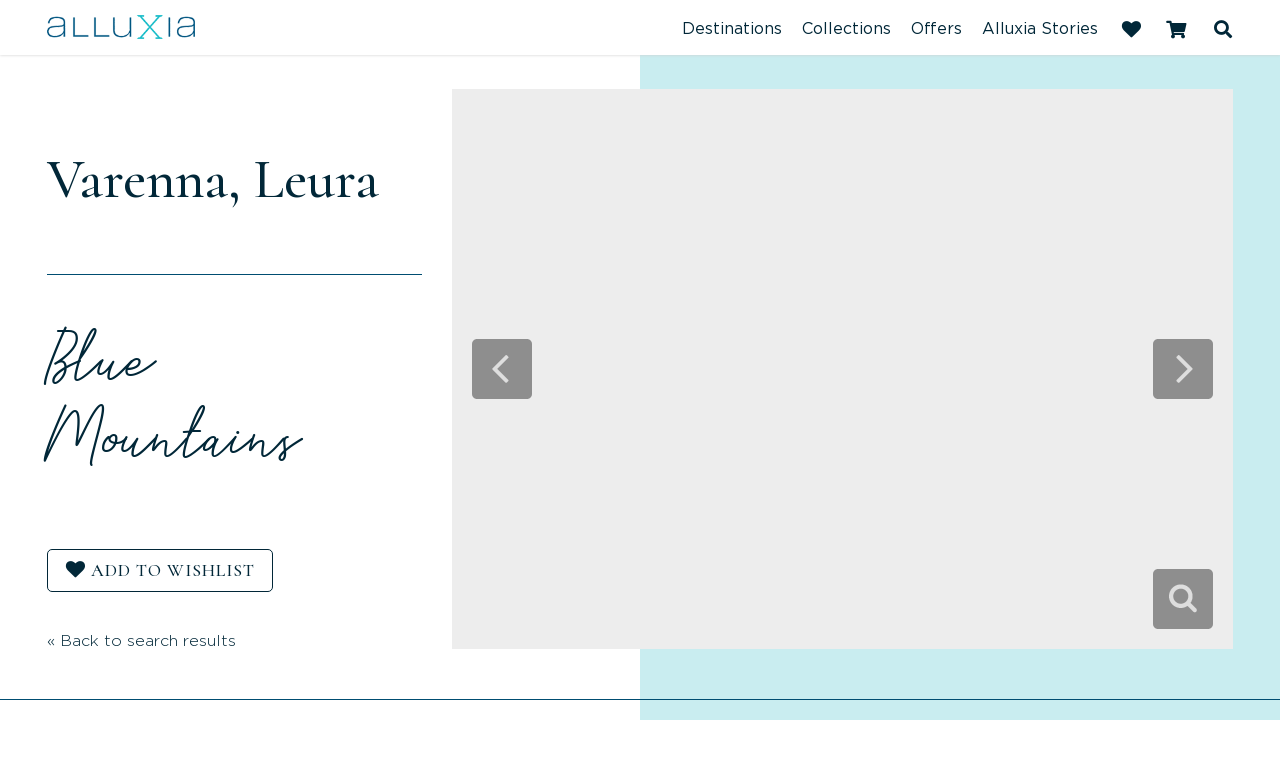

--- FILE ---
content_type: text/html; charset=utf-8
request_url: https://www.alluxia.com/accommodation/blue-mountains/varenna
body_size: 17363
content:
 <!DOCTYPE html> <html xmlns="http://www.w3.org/1999/xhtml" xml:lang="en-gb" lang="en-gb" dir="ltr"> <head> <!-- empty line -->            
                   <base href="https://www.alluxia.com/accommodation/varenna" />
<title>Alluxia | Luxury Holiday Homes and Boutique Hotels in Australia - Varenna - Blue Mountains Accommodation | alluxia.com</title>
<base href="https://www.alluxia.com/accommodation/varenna" />
<meta http-equiv="content-type" content="text/html; charset=utf-8" />
<meta name="keywords" content="Varenna, Leura,accommodation" />
<meta property="og:url" content="https://www.alluxia.com/accommodation/varenna" />
<meta property="og:type" content="website" />
<meta property="og:title" content="Varenna, Leura" />
<meta property="og:description" content="Varenna is a grand house providing luxury accomodation for up to 8 guests, located in Leura." />
<meta property="og:image" content="https://www.alluxia.com/images//operators/varenna/3915986968.jpg" />
<meta name="description" content="Varenna is a grand house providing luxury accomodation for up to 8 guests, located in Leura." />
<meta name="generator" content="Impart Media" />
<link href="/accommodation/blue-mountains/varenna" rel="canonical" />
<link href="/templates/alluxia2018/favicon.ico" rel="shortcut icon" type="image/vnd.microsoft.icon" />
<style type="text/css">
@media (min-width:768px) {
}
body #main div.shopping-cart.BE.auto-collapse { display:none; }
</style>
<script type="text/javascript">
!function(f,b,e,v,n,t,s)
{if(f.fbq)return;n=f.fbq=function(){n.callMethod?
n.callMethod.apply(n,arguments):n.queue.push(arguments)};
if(!f._fbq)f._fbq=n;n.push=n;n.loaded=!0;n.version='2.0';
n.queue=[];t=b.createElement(e);t.async=!0;
t.src=v;s=b.getElementsByTagName(e)[0];
s.parentNode.insertBefore(t,s)}(window, document,'script',
'https://connect.facebook.net/en_US/fbevents.js');
fbq('init', '272336647736157');
fbq('track', 'PageView');

</script>
 <style type="text/css">
/* templates/alluxia2018/css/fastload.css -300 */
 html{font-family:sans-serif;-ms-text-size-adjust:100%;-webkit-text-size-adjust:100%}body{margin:0}article,aside,details,figcaption,figure,footer,header,hgroup,main,menu,nav,section,summary{display:block}audio,canvas,progress,video{display:inline-block;vertical-align:baseline}audio:not([controls]){display:none;height:0}[hidden],template{display:none}a{background-color:transparent}a:active,a:hover{outline:0}abbr[title]{border-bottom:1px dotted}b,strong{font-weight:bold}dfn{font-style:italic}h1{font-size:2em;margin:0.67em 0}mark{background:#ff0;color:#000}small{font-size:80%}sub,sup{font-size:75%;line-height:0;position:relative;vertical-align:baseline}sup{top:-0.5em}sub{bottom:-0.25em}img{border:0}svg:not(:root){overflow:hidden}figure{margin:1em 40px}hr{-webkit-box-sizing:content-box;-moz-box-sizing:content-box;box-sizing:content-box;height:0}pre{overflow:auto}code,kbd,pre,samp{font-family:monospace,monospace;font-size:1em}button,input,optgroup,select,textarea{color:inherit;font:inherit;margin:0}button{overflow:visible}button,select{text-transform:none}button,html input[type="button"],input[type="reset"],input[type="submit"]{-webkit-appearance:button;cursor:pointer}button[disabled],html input[disabled]{cursor:default}button::-moz-focus-inner,input::-moz-focus-inner{border:0;padding:0}input{line-height:normal}input[type="checkbox"],input[type="radio"]{-webkit-box-sizing:border-box;-moz-box-sizing:border-box;box-sizing:border-box;padding:0}input[type="number"]::-webkit-inner-spin-button,input[type="number"]::-webkit-outer-spin-button{height:auto}input[type="search"]{-webkit-appearance:textfield;-webkit-box-sizing:content-box;-moz-box-sizing:content-box;box-sizing:content-box}input[type="search"]::-webkit-search-cancel-button,input[type="search"]::-webkit-search-decoration{-webkit-appearance:none}fieldset{border:1px solid #c0c0c0;margin:0 2px;padding:0.35em 0.625em 0.75em}legend{border:0;padding:0}textarea{overflow:auto}optgroup{font-weight:bold}table{border-collapse:collapse;border-spacing:0}td,th{padding:0}@media print{*,*:before,*:after{background:transparent !important;color:#000 !important;-webkit-box-shadow:none !important;box-shadow:none !important;text-shadow:none !important}a,a:visited{text-decoration:underline}a[href]:after{content:" ( attr(href) )"}abbr[title]:after{content:" ( attr(title) )"}a[href^="#"]:after,a[href^="javascript:"]:after{content:""}pre,blockquote{border:1px solid #999;page-break-inside:avoid}thead{display:table-header-group}tr,img{page-break-inside:avoid}img{max-width:100% !important}p,h2,h3{orphans:3;widows:3}h2,h3{page-break-after:avoid}.navbar{display:none}.btn>.caret,.dropup>.btn>.caret{border-top-color:#000 !important}.label{border:1px solid #000}.table{border-collapse:collapse !important}.table td,.table th{background-color:#fff !important}.table-bordered th,.table-bordered td{border:1px solid #ddd !important}}*{-webkit-box-sizing:border-box;-moz-box-sizing:border-box;box-sizing:border-box}*:before,*:after{-webkit-box-sizing:border-box;-moz-box-sizing:border-box;box-sizing:border-box}html{font-size:10px;-webkit-tap-highlight-color:rgba(0,0,0,0)}body{font-family:"Helvetica Neue",Helvetica,Arial,sans-serif;font-size:14px;line-height:1.42857143;color:#333;background-color:#fff}input,button,select,textarea{font-family:inherit;font-size:inherit;line-height:inherit}a{color:#337ab7;text-decoration:none}a:hover,a:focus{color:#23527c;text-decoration:underline}a:focus{outline:5px auto -webkit-focus-ring-color;outline-offset:-2px}figure{margin:0}img{vertical-align:middle}.img-responsive{display:block;max-width:100%;height:auto}.img-rounded{border-radius:6px}.img-thumbnail{padding:4px;line-height:1.42857143;background-color:#fff;border:1px solid #ddd;border-radius:4px;-webkit-transition:all .2s ease-in-out;-o-transition:all .2s ease-in-out;transition:all .2s ease-in-out;display:inline-block;max-width:100%;height:auto}.img-circle{border-radius:50%}hr{margin-top:20px;margin-bottom:20px;border:0;border-top:1px solid #eee}.sr-only{position:absolute;width:1px;height:1px;margin:-1px;padding:0;overflow:hidden;clip:rect(0,0,0,0);border:0}.sr-only-focusable:active,.sr-only-focusable:focus{position:static;width:auto;height:auto;margin:0;overflow:visible;clip:auto}[role="button"]{cursor:pointer}h1,h2,h3,h4,h5,h6,.h1,.h2,.h3,.h4,.h5,.h6{font-family:inherit;font-weight:500;line-height:1.1;color:inherit}h1,.h1,h2,.h2,h3,.h3{margin-top:20px;margin-bottom:10px}h4,.h4,h5,.h5,h6,.h6{margin-top:10px;margin-bottom:10px}h1,.h1{font-size:36px}h2,.h2{font-size:30px}h3,.h3{font-size:24px}h4,.h4{font-size:18px}h5,.h5{font-size:14px}h6,.h6{font-size:12px}p{margin:0 0 10px}.lead{margin-bottom:20px;font-size:16px;font-weight:300;line-height:1.4}@media (min-width:768px){.lead{font-size:21px}}small,.small{font-size:85%}mark,.mark{background-color:#fcf8e3;padding:.2em}.text-left{text-align:left}.text-right{text-align:right}.text-center{text-align:center}.text-justify{text-align:justify}.text-nowrap{white-space:nowrap}.text-lowercase{text-transform:lowercase}.text-uppercase{text-transform:uppercase}.text-capitalize{text-transform:capitalize}.text-muted{color:#777}.text-primary{color:#337ab7}a.text-primary:hover,a.text-primary:focus{color:#286090}.text-success{color:#3c763d}a.text-success:hover,a.text-success:focus{color:#2b542c}.text-info{color:#31708f}a.text-info:hover,a.text-info:focus{color:#245269}.text-warning{color:#8a6d3b}a.text-warning:hover,a.text-warning:focus{color:#66512c}.text-danger{color:#a94442}a.text-danger:hover,a.text-danger:focus{color:#843534}.bg-primary{color:#fff;background-color:#337ab7}a.bg-primary:hover,a.bg-primary:focus{background-color:#286090}.bg-success{background-color:#dff0d8}a.bg-success:hover,a.bg-success:focus{background-color:#c1e2b3}.bg-info{background-color:#d9edf7}a.bg-info:hover,a.bg-info:focus{background-color:#afd9ee}.bg-warning{background-color:#fcf8e3}a.bg-warning:hover,a.bg-warning:focus{background-color:#f7ecb5}.bg-danger{background-color:#f2dede}a.bg-danger:hover,a.bg-danger:focus{background-color:#e4b9b9}.page-header{padding-bottom:9px;margin:40px 0 20px;border-bottom:1px solid #eee}ul,ol{margin-top:0;margin-bottom:10px}ul ul,ol ul,ul ol,ol ol{margin-bottom:0} .container{margin-right:auto;margin-left:auto;padding-left:15px;padding-right:15px}@media (min-width:768px){.container{width:750px}}@media (min-width:992px){.container{width:970px}}@media (min-width:1200px){.container{width:1170px}}.container-fluid{margin-right:auto;margin-left:auto;padding-left:15px;padding-right:15px}.row{margin-left:-15px;margin-right:-15px}.col-xs-1,.col-sm-1,.col-md-1,.col-lg-1,.col-xs-2,.col-sm-2,.col-md-2,.col-lg-2,.col-xs-3,.col-sm-3,.col-md-3,.col-lg-3,.col-xs-4,.col-sm-4,.col-md-4,.col-lg-4,.col-xs-5,.col-sm-5,.col-md-5,.col-lg-5,.col-xs-6,.col-sm-6,.col-md-6,.col-lg-6,.col-xs-7,.col-sm-7,.col-md-7,.col-lg-7,.col-xs-8,.col-sm-8,.col-md-8,.col-lg-8,.col-xs-9,.col-sm-9,.col-md-9,.col-lg-9,.col-xs-10,.col-sm-10,.col-md-10,.col-lg-10,.col-xs-11,.col-sm-11,.col-md-11,.col-lg-11,.col-xs-12,.col-sm-12,.col-md-12,.col-lg-12{position:relative;min-height:1px;padding-left:15px;padding-right:15px}.col-xs-1,.col-xs-2,.col-xs-3,.col-xs-4,.col-xs-5,.col-xs-6,.col-xs-7,.col-xs-8,.col-xs-9,.col-xs-10,.col-xs-11,.col-xs-12{float:left}.col-xs-12{width:100%}.col-xs-11{width:91.66666667%}.col-xs-10{width:83.33333333%}.col-xs-9{width:75%}.col-xs-8{width:66.66666667%}.col-xs-7{width:58.33333333%}.col-xs-6{width:50%}.col-xs-5{width:41.66666667%}.col-xs-4{width:33.33333333%}.col-xs-3{width:25%}.col-xs-2{width:16.66666667%}.col-xs-1{width:8.33333333%}.col-xs-pull-12{right:100%}.col-xs-pull-11{right:91.66666667%}.col-xs-pull-10{right:83.33333333%}.col-xs-pull-9{right:75%}.col-xs-pull-8{right:66.66666667%}.col-xs-pull-7{right:58.33333333%}.col-xs-pull-6{right:50%}.col-xs-pull-5{right:41.66666667%}.col-xs-pull-4{right:33.33333333%}.col-xs-pull-3{right:25%}.col-xs-pull-2{right:16.66666667%}.col-xs-pull-1{right:8.33333333%}.col-xs-pull-0{right:auto}.col-xs-push-12{left:100%}.col-xs-push-11{left:91.66666667%}.col-xs-push-10{left:83.33333333%}.col-xs-push-9{left:75%}.col-xs-push-8{left:66.66666667%}.col-xs-push-7{left:58.33333333%}.col-xs-push-6{left:50%}.col-xs-push-5{left:41.66666667%}.col-xs-push-4{left:33.33333333%}.col-xs-push-3{left:25%}.col-xs-push-2{left:16.66666667%}.col-xs-push-1{left:8.33333333%}.col-xs-push-0{left:auto}.col-xs-offset-12{margin-left:100%}.col-xs-offset-11{margin-left:91.66666667%}.col-xs-offset-10{margin-left:83.33333333%}.col-xs-offset-9{margin-left:75%}.col-xs-offset-8{margin-left:66.66666667%}.col-xs-offset-7{margin-left:58.33333333%}.col-xs-offset-6{margin-left:50%}.col-xs-offset-5{margin-left:41.66666667%}.col-xs-offset-4{margin-left:33.33333333%}.col-xs-offset-3{margin-left:25%}.col-xs-offset-2{margin-left:16.66666667%}.col-xs-offset-1{margin-left:8.33333333%}.col-xs-offset-0{margin-left:0}@media (min-width:768px){.col-sm-1,.col-sm-2,.col-sm-3,.col-sm-4,.col-sm-5,.col-sm-6,.col-sm-7,.col-sm-8,.col-sm-9,.col-sm-10,.col-sm-11,.col-sm-12{float:left}.col-sm-12{width:100%}.col-sm-11{width:91.66666667%}.col-sm-10{width:83.33333333%}.col-sm-9{width:75%}.col-sm-8{width:66.66666667%}.col-sm-7{width:58.33333333%}.col-sm-6{width:50%}.col-sm-5{width:41.66666667%}.col-sm-4{width:33.33333333%}.col-sm-3{width:25%}.col-sm-2{width:16.66666667%}.col-sm-1{width:8.33333333%}.col-sm-pull-12{right:100%}.col-sm-pull-11{right:91.66666667%}.col-sm-pull-10{right:83.33333333%}.col-sm-pull-9{right:75%}.col-sm-pull-8{right:66.66666667%}.col-sm-pull-7{right:58.33333333%}.col-sm-pull-6{right:50%}.col-sm-pull-5{right:41.66666667%}.col-sm-pull-4{right:33.33333333%}.col-sm-pull-3{right:25%}.col-sm-pull-2{right:16.66666667%}.col-sm-pull-1{right:8.33333333%}.col-sm-pull-0{right:auto}.col-sm-push-12{left:100%}.col-sm-push-11{left:91.66666667%}.col-sm-push-10{left:83.33333333%}.col-sm-push-9{left:75%}.col-sm-push-8{left:66.66666667%}.col-sm-push-7{left:58.33333333%}.col-sm-push-6{left:50%}.col-sm-push-5{left:41.66666667%}.col-sm-push-4{left:33.33333333%}.col-sm-push-3{left:25%}.col-sm-push-2{left:16.66666667%}.col-sm-push-1{left:8.33333333%}.col-sm-push-0{left:auto}.col-sm-offset-12{margin-left:100%}.col-sm-offset-11{margin-left:91.66666667%}.col-sm-offset-10{margin-left:83.33333333%}.col-sm-offset-9{margin-left:75%}.col-sm-offset-8{margin-left:66.66666667%}.col-sm-offset-7{margin-left:58.33333333%}.col-sm-offset-6{margin-left:50%}.col-sm-offset-5{margin-left:41.66666667%}.col-sm-offset-4{margin-left:33.33333333%}.col-sm-offset-3{margin-left:25%}.col-sm-offset-2{margin-left:16.66666667%}.col-sm-offset-1{margin-left:8.33333333%}.col-sm-offset-0{margin-left:0}}@media (min-width:992px){.col-md-1,.col-md-2,.col-md-3,.col-md-4,.col-md-5,.col-md-6,.col-md-7,.col-md-8,.col-md-9,.col-md-10,.col-md-11,.col-md-12{float:left}.col-md-12{width:100%}.col-md-11{width:91.66666667%}.col-md-10{width:83.33333333%}.col-md-9{width:75%}.col-md-8{width:66.66666667%}.col-md-7{width:58.33333333%}.col-md-6{width:50%}.col-md-5{width:41.66666667%}.col-md-4{width:33.33333333%}.col-md-3{width:25%}.col-md-2{width:16.66666667%}.col-md-1{width:8.33333333%}.col-md-pull-12{right:100%}.col-md-pull-11{right:91.66666667%}.col-md-pull-10{right:83.33333333%}.col-md-pull-9{right:75%}.col-md-pull-8{right:66.66666667%}.col-md-pull-7{right:58.33333333%}.col-md-pull-6{right:50%}.col-md-pull-5{right:41.66666667%}.col-md-pull-4{right:33.33333333%}.col-md-pull-3{right:25%}.col-md-pull-2{right:16.66666667%}.col-md-pull-1{right:8.33333333%}.col-md-pull-0{right:auto}.col-md-push-12{left:100%}.col-md-push-11{left:91.66666667%}.col-md-push-10{left:83.33333333%}.col-md-push-9{left:75%}.col-md-push-8{left:66.66666667%}.col-md-push-7{left:58.33333333%}.col-md-push-6{left:50%}.col-md-push-5{left:41.66666667%}.col-md-push-4{left:33.33333333%}.col-md-push-3{left:25%}.col-md-push-2{left:16.66666667%}.col-md-push-1{left:8.33333333%}.col-md-push-0{left:auto}.col-md-offset-12{margin-left:100%}.col-md-offset-11{margin-left:91.66666667%}.col-md-offset-10{margin-left:83.33333333%}.col-md-offset-9{margin-left:75%}.col-md-offset-8{margin-left:66.66666667%}.col-md-offset-7{margin-left:58.33333333%}.col-md-offset-6{margin-left:50%}.col-md-offset-5{margin-left:41.66666667%}.col-md-offset-4{margin-left:33.33333333%}.col-md-offset-3{margin-left:25%}.col-md-offset-2{margin-left:16.66666667%}.col-md-offset-1{margin-left:8.33333333%}.col-md-offset-0{margin-left:0}}@media (min-width:1200px){.col-lg-1,.col-lg-2,.col-lg-3,.col-lg-4,.col-lg-5,.col-lg-6,.col-lg-7,.col-lg-8,.col-lg-9,.col-lg-10,.col-lg-11,.col-lg-12{float:left}.col-lg-12{width:100%}.col-lg-11{width:91.66666667%}.col-lg-10{width:83.33333333%}.col-lg-9{width:75%}.col-lg-8{width:66.66666667%}.col-lg-7{width:58.33333333%}.col-lg-6{width:50%}.col-lg-5{width:41.66666667%}.col-lg-4{width:33.33333333%}.col-lg-3{width:25%}.col-lg-2{width:16.66666667%}.col-lg-1{width:8.33333333%}.col-lg-pull-12{right:100%}.col-lg-pull-11{right:91.66666667%}.col-lg-pull-10{right:83.33333333%}.col-lg-pull-9{right:75%}.col-lg-pull-8{right:66.66666667%}.col-lg-pull-7{right:58.33333333%}.col-lg-pull-6{right:50%}.col-lg-pull-5{right:41.66666667%}.col-lg-pull-4{right:33.33333333%}.col-lg-pull-3{right:25%}.col-lg-pull-2{right:16.66666667%}.col-lg-pull-1{right:8.33333333%}.col-lg-pull-0{right:auto}.col-lg-push-12{left:100%}.col-lg-push-11{left:91.66666667%}.col-lg-push-10{left:83.33333333%}.col-lg-push-9{left:75%}.col-lg-push-8{left:66.66666667%}.col-lg-push-7{left:58.33333333%}.col-lg-push-6{left:50%}.col-lg-push-5{left:41.66666667%}.col-lg-push-4{left:33.33333333%}.col-lg-push-3{left:25%}.col-lg-push-2{left:16.66666667%}.col-lg-push-1{left:8.33333333%}.col-lg-push-0{left:auto}.col-lg-offset-12{margin-left:100%}.col-lg-offset-11{margin-left:91.66666667%}.col-lg-offset-10{margin-left:83.33333333%}.col-lg-offset-9{margin-left:75%}.col-lg-offset-8{margin-left:66.66666667%}.col-lg-offset-7{margin-left:58.33333333%}.col-lg-offset-6{margin-left:50%}.col-lg-offset-5{margin-left:41.66666667%}.col-lg-offset-4{margin-left:33.33333333%}.col-lg-offset-3{margin-left:25%}.col-lg-offset-2{margin-left:16.66666667%}.col-lg-offset-1{margin-left:8.33333333%}.col-lg-offset-0{margin-left:0}}.clearfix:before,.clearfix:after,.dl-horizontal dd:before,.dl-horizontal dd:after,.container:before,.container:after,.container-fluid:before,.container-fluid:after,.row:before,.row:after{content:" ";display:table}.clearfix:after,.dl-horizontal dd:after,.container:after,.container-fluid:after,.row:after{clear:both}.center-block{display:block;margin-left:auto;margin-right:auto}.pull-right{float:right !important}.pull-left{float:left !important}.hide{display:none !important}.show{display:block !important}.invisible{visibility:hidden}.text-hide{font:0/0 a;color:transparent;text-shadow:none;background-color:transparent;border:0}.hidden{display:none !important}.affix{position:fixed} body{font-family:Gotham,'Montserrat',sans-serif !important;font-size:16px;font-weight:700;font-weight:400;color:#012738 !important;} body h1{font-family:Cormorant;font-size:41px;font-weight:400;color:#012738;} body h2{font-family:"Sakura Alt Regular";font-size:75px;font-weight:400;color:#012738;} body h3{font-family:Gotham,'Montserrat',sans-serif;font-size:18px;font-weight:400;color:#012738;} body p{font-family:Gotham,'Montserrat',sans-serif;font-size:16px;font-weight:300;color:#012738;line-height:23px;} body .btn-primary{border-radius:5px;text-transform:uppercase;color:#012738;font-family:Cormorant;font-size:18px;font-weight:500;min-width:226px;padding:8px 12px;border:solid 1px #012738;background:none;} body .btn-success{border-radius:5px;text-transform:uppercase;color:#fff;font-family:Gotham,'Montserrat',sans-serif;font-size:18px;font-weight:700;border:none;background:#f09a23;} body .btn-primary:hover{background-color:#004d71;border-color:#004d71;} @media (min-width:1200px){.container.container-wide{width:95%;} } @media (min-width:1450px){.container.container-wide{width:90%;} } @media (min-width:1750px){.container.container-wide{width:1630px;} } .header-absolute .header{position:absolute;z-index:2050;top:0;left:0;right:0;} .header-absolute .header .container{pointer-events:auto;} .header-homepage .header .site-logo{margin-bottom:43px;} .header-homepage .header{padding:70px 0 0 0;} .header-operator .header{} .header-white .header{position:fixed;z-index:2050;top:0;left:0;right:0;padding:8px 0;background:#fff;} .header-white .logo-colour{display:block;} .header-homepage .logo-white{display:block;} .header-operator .logo-colour{display:block;} #navigation{display:none;} .header-icon-group{display:none;} .logo-header{opacity:0;} .search-gadget{border-radius:5px;background:rgba(0,77,113,0.8);padding:32px 32px 32px 145px;} .search-gadget .form-control{width:100%;height:60px;border-radius:5px;background-color:#fff;border:none;-webkit-appearance:none;-moz-appearance:none;appearance:none;color:#012738;font-family:"Gotham Book",'Montserrat',sans-serif;font-size:16px;font-weight:400;text-transform:uppercase;} .search-gadget .hotel-ultrasearch{width:100%;height:36px;background:none;border:none;border-bottom:solid 1px rgba(255,255,255,0.5);color:#fff;font-family:"Gotham Book",'Montserrat',sans-serif;font-size:16px;font-weight:400;} .search-gadget .btn{width:100%;height:60px;} .search-gadget .divider-column{border-left:solid 1px rgba(255,255,255,0.3);margin:-32px 0 0 0;padding:54px 12px 0 25px;height:124px;} .search-gadget-homepage{position:absolute;z-index:1100;width:100%;top:150px;} .search-gadget-contentpage{position:absolute;z-index:1050;left:0;right:0;} .search-gadget-contentpage .search-gadget{padding:15px 22px 15px 100px;margin-top:55px;background-position:15px 9px;background-size:67px auto;border-top-left-radius:0;border-top-right-radius:0;} .search-gadget-contentpage .search-gadget .form-control{height:46px;} .search-gadget-contentpage .form-control.location-operator-picker-control{line-height:34px;} .search-gadget-contentpage .search-gadget .btn{height:46px;font-size:16px;} @media (min-width:1200px){.search-gadget .col-lg-2{width:22%;} .search-gadget .btn-column,.search-gadget .divider-column{width:17%;} } .cycle-slideshow > .cycle-slideshow-slide{display:none;} .cycle-slideshow > .cycle-slideshow-slide:nth-child(3){display:block;} .cycle-slideshow > .cycle-slideshow-slide.cycle-slide{display:block;} .banner-image{display:block;position:relative;padding-top:270px;} .banner-image:hover{text-decoration:none;} .banner-image:before{content:' ';display:block;background-color:rgba(0,0,0,0.2);height:2000px;left:0;right:0;bottom:0;position:absolute;z-index:10;} .banner-image:after{content:' ';display:block;background-color:#c9edf0;background-color:rgba(201,237,240,0.5);height:2000px;left:50%;right:0;bottom:0;position:absolute;z-index:8;} .banner-image .container{padding-top:10vh;position:relative;z-index:18;} .homepage-banner-inside h1{max-width:378px;color:#fff;font-family:Cormorant;font-size:63px;font-weight:500;line-height:77px;border-bottom:solid 1px #fff;margin:0 0 37px 0;padding-bottom:60px;} .homepage-banner-inside p{color:#fff;font-family:"Sakura Alt Regular";font-size:75px;font-weight:400;line-height:77px;margin-bottom:18px;} .homepage-banner-inside p.gathered{max-width:341px;color:#fff;font-family:Gotham,'Montserrat',sans-serif;font-size:16px;font-weight:300;line-height:23px;margin-bottom:10vh;} .homepage-banner-bottom{display:none;} .banner-image-contentpage{display:block;position:relative;padding-top:380px;} .banner-image-operatorpage{display:block;position:relative;} .banner-image-operatorpage:before{content:' ';display:block;background-color:#c9edf0;height:2000px;left:50%;right:0;bottom:0;position:absolute;z-index:8;} .banner-image-operatorpage .container{padding-top:89px;position:relative;z-index:18;} .banner-image-operatorpage h1{max-width:415px;color:#012738;font-family:Cormorant;font-size:60px;font-weight:500;line-height:75px;border-bottom:solid 1px #004d71;margin:135px 0 50px 0 !important;padding-bottom:60px !important;} .banner-image-operatorpage p{color:#012738;font-family:"Sakura Alt Regular";font-size:75px;font-weight:400;line-height:77px;margin-bottom:25px;} .breadcrumbs{display:none;} 
</style>  <meta name="viewport" content="width=device-width, initial-scale=1, maximum-scale=1, minimum-scale=1, user-scalable=0"> <noscript><style> .jsonly { display: none } </style></noscript> <!--[if (gte IE 7)&(lte IE 8)]> <script src="//html5shim.googlecode.com/svn/trunk/html5.js"></script> <![endif]--> <script src="/cache/assets/71c7d71d2fe773f9703fe39fb8e52852-bootloader.min.js"></script> <link href="https://fonts.googleapis.com/css?family=Cormorant:400,500" rel="stylesheet"> <link href="https://fonts.googleapis.com/css?family=Montserrat:300,400,400i,700" rel="stylesheet">
    <!-- Google tag (gtag.js) -->
    <script async src="https://www.googletagmanager.com/gtag/js?id=G-XJ71NCCDEQ"></script>
    <script> window.dataLayer = window.dataLayer || []; function gtag()
        {dataLayer.push(arguments);}
        gtag('js', new Date()); gtag('config', 'G-XJ71NCCDEQ');
    </script> <script type="text/javascript">
var _gaq = _gaq || [];
_gaq.push(['_setAccount', 'UA-32888884-1']);
_gaq.push(['_trackPageview']);
(function() {
var ga = document.createElement('script'); ga.type = 'text/javascript'; ga.async = true;
ga.src = ('https:' == document.location.protocol ? 'https://ssl' : 'http://www') + '.google-analytics.com/ga.js';
var s = document.getElementsByTagName('script')[0]; s.parentNode.insertBefore(ga, s);
})();
</script>

<style> :root body { --colour-request:#004d71; --colour-instant:#f09a23; --colour-unavail:#bdbdbd; } body .im-gadgetbutton { background-color:var(--colour-request); } body .im-gadgetbutton.instant-confirmation, body .instant-confirmation .im-gadgetbutton { background-color:var(--colour-instant); }  body .im-gadgetbutton.unavailable, body .min-nights .im-gadgetbutton { background:var(--colour-unavail); } </style>
<script> var site_base_url = "https://www.alluxia.com/"; </script>
</head>
  <body id="contentpage" class="site com_bookeasy view-details no-layout no-task itemid-176 header-operator">  <!-- cart bar ... DO NOT DELETE ... this bar only appears once an operator's room/tour has been added to cart --> <div id="cart-bar"> <script> var IM = IM || {}; IM.gadgetInitCartSelectorSecondary = "#cart-bar-button"; </script>
<div class="cart-bar-fixed">
<div class="container">
<div class="row">
<div class="col-xs-12 col-sm-6">
<!-- BE gadgets cart -->
<div id="cart-bar-button"></div>
</div>
<div class="col-xs-12 col-sm-6 align-right-sm">
<!-- IM trip planner cart -->
<div class="trip-planner">
<script> var IM = IM || {};
IM.gadgetInitCartSelector = "#toolbar-cart";
IM.gadgetInitCartOptions = {"vcID":"170","bookingURL":"https:\/\/www.alluxia.com\/accommodation\/book","autoCollapse":true,"showPromoCode":false,"showGuestLogin":false,"showBookingTimer":true,"showEmptyCartButton":false,"autoFillQuestionsAlreadyAsked":false,"autoFillAndHideQuestionsAlreadyAsked":false,"collapseSimilarCartItems":false};
IM.loadingAnimationUrl = "https://gadgets.impartmedia.com/img/loading.gif";
IM.tripPlannerUrlAjax = "/trip-planner?tmpl=ajaxrequest&amp;layout=ajaxrequest";
IM.tripPlannerScrollToTop = 0; </script><div class="floater"><strong> </strong></div>
<div class="link-tripplanner-hover floater" style="display:none"><strong><a href="/trip-planner">Trip Planner</a></strong> [<span id="toolbar-tripplanner" style="font-weight:bold"><span><a href="/trip-planner">0</a></span></span>]</div>

</div>
</div>
</div>
</div>
</div>
<div class="cart-bar-spacer"></div>
 </div>                                                                                 <!-- Header Layout -->  <header class="header is-white"> <div class="container container-wide"> <div class="main-header-row"> <!-- Header Logo --> <div class="logo-header"> <a href="/"> <img class="one" src="https://www.alluxia.com/templates/alluxia2018/images/logo-header-home.png" alt="Alluxia" /> <img class="two" src="https://www.alluxia.com/templates/alluxia2018/images/logo-header.png" alt="Alluxia" /> </a> </div> <div class="header-icon-group"> <!-- Trip Planner --> <div class="header-trip-planner"> <span class="header-trip__item-number"></span> <div class="header-trip__icon"><i class="fa fa-heart" aria-hidden="true"></i></div> </div> <!-- Cart --> <div class="header-cart"> <i class="fa fa-shopping-cart" aria-hidden="true"></i> <span class="header-cart__item-number"></span> <span class="header-cart__total-price"></span> </div> <!-- Ultrasearch --> <div id="header-search-anchor"></div> <div id="header-search" class="header-search"> <div id="search"> 
<form action="/component/search/" method="post">
<a href="javascript:void(0);" type="button" value="" id="mod-search-button"></a>
<input name="searchword" id="mod-search-searchword" class="inputbox search-query" type="text" value="Search" onblur="if (this.value=='') this.value='Search';" onfocus="if (this.value=='Search') this.value='';" onkeyup="ultraSearch(this)" autocomplete="off" />
<input type="hidden" name="task" value="search" />
<input type="hidden" name="option" value="com_search" />
<input type="hidden" name="Itemid" value="176" />
<div class="clear"></div>
</form>
 <div class="clear"></div> </div> </div> </div> <!-- Main Menu --> <div id="navigation"> <nav class="navbar navbar-default"> <div class="navbar-header"> <button type="button" class="navbar-toggle collapsed" data-toggle="collapse" data-target="#navbar" aria-expanded="false" aria-controls="navbar"> <span class="sr-only">Toggle navigation</span> <span class="icon-bar"></span> <span class="icon-bar"></span> <span class="icon-bar"></span> <span class="icon-bar"></span> </button> </div> <div id="navbar" class="navbar-collapse collapse"> <ul class="">
<li class="item-172"><a href="http://www.alluxia.com/destinations" ><span>Destinations</span></a></li><li class="item-399"><a href="/collections" ><span>Collections</span></a></li><li class="item-245"><a href="http://www.alluxia.com/offers" ><span>Offers</span></a></li><li class="item-283"><a href="http://www.alluxia.com/blog" ><span>Alluxia Stories</span></a></li></ul>
 </div> </nav> </div> </div> </div> </header>        <main class="view-details">   <div>  <div> 
<!-- atdwPixel not enabled -->
<script type="text/javascript">
function switchDetailsPageTab($obj, $tabName) {
jQuery('.details-tab-'+$tabName).slideToggle('fast');
if (jQuery($obj).parent().hasClass('details-tab-collapsible-active')) {
jQuery($obj).parent().removeClass('details-tab-collapsible-active');
} else {
jQuery($obj).parent().addClass('details-tab-collapsible-active');
}
initialise(); // re-initialise() the google map, so that it redraws correctly after switching tabs
return false;
}
</script>


<a name="gallery" class="jump-to-anchor jump-to-anchor-gallery"></a>
<div class="banner-image-operatorpage">
<div class="container container-wide">
<div class="row">
<div class="col-xs-12 col-sm-5 col-md-4">
<div class="operator-title-wrapper">
<h1>Varenna, Leura</h1>
<p>Blue Mountains</p>
<div class="operator-rating">
<!-- RATING -->
<!-- No rating for this operator -->
</div>
<div class="operator-wishlist">
<a id="btn_addtoplanner_100816" class="btn btn-primary btn-add " href="#" data-url="/trip-planner" onclick="if (jQuery(this).hasClass('added')) { document.location.href = jQuery(this).attr('data-url'); return false; } addToTripPlanner('/component/bookeasy/?controller=bookeasy&task=addToTripPlanner&method=ajax&type=bookeasy&id=100816&return=aHR0cHM6Ly93d3cuYWxsdXhpYS5jb20vYWNjb21tb2RhdGlvbi9ibHVlLW1vdW50YWlucy92YXJlbm5h'); jQuery(this).addClass('added'); jQuery(this).find('span').eq(0).text('Trip Planner');  return false" ><span><i class="fas fa-heart"></i> Add to Wishlist</span></a></div>
<!--<p class="operator-type is-accom operator-type-chalets/villas/cottages">Chalets/Villas/Cottages</p>-->
</div>
</div>
<div class="col-xs-12 col-sm-7 col-md-8">
<!-- image gallery -->
<div class="wrapper-operator-gallery">
<div id="gallery-container" class="operator-gallery">
<div class="cycle-slideshow" data-cycle-slides="> .cycle-slideshow-slide" data-cycle-timeout="3500" data-show-thumbnails-arrows="true" data-show-lightboxes="true" data-cycle-swipe="true" data-cycle-swipe-fx="scrollHorz">
<div class="cycle-prev"></div>
<div class="cycle-next"></div>
<div class="cycle-lightbox"></div>
<a href="#" onclick="showLightbox(0); return false" class="cycle-slideshow-slide" style="opacity:1; background-image:url(https://images.impartmedia.com/alluxia.com/operators/varenna/3915986968.jpg)" data-src="https://images.impartmedia.com/alluxia.com/operators/varenna/3915986968.jpg" data-alt="Varenna Exterior"></a><a href="#" onclick="showLightbox(1); return false" class="cycle-slideshow-slide" style="opacity:1; background-image:url(https://images.impartmedia.com/alluxia.com/operators/varenna/2815689037.jpg)" data-src="https://images.impartmedia.com/alluxia.com/operators/varenna/2815689037.jpg" data-alt="Varenna Al Fresco Dining"></a><a href="#" onclick="showLightbox(2); return false" class="cycle-slideshow-slide" style="opacity:1; background-image:url(https://images.impartmedia.com/alluxia.com/operators/varenna/3480351755.jpg)" data-src="https://images.impartmedia.com/alluxia.com/operators/varenna/3480351755.jpg" data-alt="Varenna Bathroom"></a><a href="#" onclick="showLightbox(3); return false" class="cycle-slideshow-slide" style="opacity:1; background-image:url(https://images.impartmedia.com/alluxia.com/operators/varenna/1646253861.jpg)" data-src="https://images.impartmedia.com/alluxia.com/operators/varenna/1646253861.jpg" data-alt="Varenna Kitchen"></a><a href="#" onclick="showLightbox(4); return false" class="cycle-slideshow-slide" style="opacity:1; background-image:url(https://images.impartmedia.com/alluxia.com/operators/varenna/1350223499.jpg)" data-src="https://images.impartmedia.com/alluxia.com/operators/varenna/1350223499.jpg" data-alt="Varenna Bedroom"></a><a href="#" onclick="showLightbox(5); return false" class="cycle-slideshow-slide" style="opacity:1; background-image:url(https://images.impartmedia.com/alluxia.com/operators/varenna/1480008601.jpg)" data-src="https://images.impartmedia.com/alluxia.com/operators/varenna/1480008601.jpg" data-alt="Varenna Living Room"></a></div>
</div>
</div>
<!-- Video Button (virtual tour) -->
</div>
</div>
</div>
<!-- Navigation Sidebar -->
<div class="navigation-sidebar-space-reserved">
<div class="navigation-sidebar-wrapper">
<div class="container">
<div class="navigation-sidebar">
<ul>
<li class="navigation-sidebar-gallery"><a href="#gallery" class="sidebar-nav-button active">Gallery</a></li>
<li class="navigation-sidebar-book"><a href="#book" class="sidebar-nav-button">Book</a></li>

<li class="navigation-sidebar-about"><a href="#about" class="sidebar-nav-button">Details</a></li>

<li class="navigation-sidebar-map"><a href="#map" class="sidebar-nav-button">Map</a></li>

<li class="navigation-sidebar-enquiry"><a href="#enquiry" class="sidebar-nav-button">Enquiry</a></li>
<li class="navigation-sidebar-policy"><a href="#policy" class="sidebar-nav-button">Policy</a></li>

</ul>
</div>
</div>
</div>
</div>
<div class="operator-back">
<div class="container container-wide">
<a href="/accommodation/results" class="gallery-button-back"><span>&laquo; Back to search results</span></a>
</div>
</div>
</div>

<!-- DETAILS GADGET -->
<div id="details-gadget" class="fullwidth accom  gallery-imagecount-6">
<div id="details-tabrow">
<div class="details-tab-button details-tab-button-1 details-tab-button-active"><a href="#" onclick="return switchDetailsPageTab(this, 'booking')">Book a Room</a></div>
<div class="details-tab-button details-tab-button-afteractive "><a href="#" onclick="return switchDetailsPageTab(this, 'overview')">Overview</a></div><div class="details-tab-button "><a href="#" onclick="return switchDetailsPageTab(this, 'location')">Location &amp; Directions</a></div>
<div class="clear"></div>
</div>
<!-- TABS -->
<div id="details-tabs">


<a name="book" class="jump-to-anchor"></a>
<!-- BOOKING TAB -->
<div class="details-tab-booking">

<!-- ======================================================================
== ITEM GADGET
====================================================================== -->
<div id="itemGadget" class=" accom "></div>
<!-- /ITEM GADGET -->
<!--<h2>Your cart</h2>-->
<div id="cart" style="display:none"></div>
</div><!-- /BOOKING TAB -->
<div class="operator-need-help">
<div class="container">
<p>Need a hand with your booking?</p>
<div class="btn-primary">Click Here</div>
</div>
</div>
<!-- HOT DEALS -->

<!-- STYLE (point of difference) -->
<a name="overview" class="jump-to-anchor"></a>
<div class="container">
<div class="details-tab details-tab-details details-tab-overview">
<h1 class="operator-section-heading">Style</h1>

<div class="details-gadget-difference text-long">
<div class="row"><div class="col-xs-12 col-sm-6"><h3>Varenna, Blue Mountains</h3>
<h3>Style: Cosy Mountain Retreat</h3>
<p>Cosy 4 bedroom cottage only a 2 minute walk from Leura Village, perfect for your next family getaway</p>
</div><div class="col-xs-12 col-sm-6"><h3>What we love:</h3>
<ul>
<li>Four poster queen beds in two of the bedrooms (single beds in others)</li>
<li>Antique clawfoot bath in the main bathroom</li>
<li>Set on 1800 square meters of landscaped gardens</li>
</ul>
<h3>In the know:</h3>
<ul>
<li>The fully equipped kitchen was used as a filming location on "My Kitchen Rules"</li>
<li>Full breakfast is included for your first morning.</li>
<li>Facials and massages all performed in-house (enquire to book)&nbsp;</li>
</ul></div></div></div>
</div>
</div>

<!-- DETAILS (description) -->
<a name="about" class="jump-to-anchor"></a>
<div class="container operator-description">
<div class="details-tab details-tab-details details-tab-description">
<div class="operator-overview">
<div class="inner">
<h1 class="operator-section-heading">Details</h1>
<!-- TIME -->
<div class="details-gadget-hours box">
<p class="time">
<strong>Check In:</strong> 14:00<span class="separator">|</span><strong>Check Out:</strong> 10:00
</p>
</div>

<div class="details-gadget-description"><p><p>Varenna provides luxury, self-contained accommodation in Leura, the Blue Mountains, NSW.</p>
<p>Your Blue Mountains stay will be relaxed and comfortable as you'll have this grand house all to yourself. Sleeping up to eight people in total comfort (2 Queen Four Poster Beds, 4 Single Beds), the house has unsurpassed luxury and old world charm with the modern conveniences of today, all within a 200m stroll to the heart of Leura village.</p>
<p>The lavishly appointed and meticulously restored Edwardian residence is set on 1800 square metres of surrounding gardens. Built in the Federation Queen Anne style circa 1906, Varenna retains its original period features, such as leadlight windows, decorative high ceilings. Two bathrooms, including an antique claw-foot bath (although you may prefer the double spa bath after a day of mountain activities!) and heated flooring. Central heating and air-conditioning for your year round comfort.</p></p></div>
</div>
</div>
</div>
<div id="overview-crop-placeholder"></div>
</div>

<!-- FACILITIES -->
<a name="facilities" class="jump-to-anchor"></a>
<div class="container details-facilities">
<h1 class="operator-section-heading">Facilities</h1>
<div id="details-facilities">



<!-- FACILITIES -->
<div class="details-gadget-facilities facilities ">
<div class="row">
<div class="col-xs-12 col-sm-6 col-md-3"><ul class="fa-ul"><li><span class="fa-li" ><i class="fas fa-check"></i></span>Air Conditioning</li><li><span class="fa-li" ><i class="fas fa-check"></i></span>DVD Player</li><li><span class="fa-li" ><i class="fas fa-check"></i></span>No Smoking</li></ul></div><div class="col-xs-12 col-sm-6 col-md-3"><ul class="fa-ul"><li><span class="fa-li" ><i class="fas fa-check"></i></span>BBQ Facilities</li><li><span class="fa-li" ><i class="fas fa-check"></i></span>Gas Log Fire</li><li><span class="fa-li" ><i class="fas fa-check"></i></span>On Demand TV</li></ul></div><div class="col-xs-12 col-sm-6 col-md-3"><ul class="fa-ul"><li><span class="fa-li" ><i class="fas fa-check"></i></span>Board Games</li><li><span class="fa-li" ><i class="fas fa-check"></i></span>Heating</li><li><span class="fa-li" ><i class="fas fa-check"></i></span>WIFI</li></ul></div><div class="col-xs-12 col-sm-6 col-md-3"><ul class="fa-ul"><li><span class="fa-li" ><i class="fas fa-check"></i></span>Books</li><li><span class="fa-li" ><i class="fas fa-check"></i></span>Laundry</li></ul></div></div>
</div>
</div>
</div>

<!-- LOCATION TAB -->
<a name="map" class="jump-to-anchor"></a>
<div class="operator-map-directions details-tab details-tab-location">
<div class="container">
<div class="inner">
<div class="row">
<div class="col-xs-12 col-sm-4 col-md-4">
<h2>Map &amp; Directions</h2>
</div>
<div class="col-xs-12 col-sm-8 col-md-8">
<h3><i class="fa fa-map-marker-alt"></i> <div class="operator-address">97 Railway Parade, Leura NSW 2780</div></h3>
<p><p><p>Set on 1,800 square metres of exquisitely landscaped gardens and located just two minutes from Leura Village</p></p></p>
</div>
</div>
</div>
<div class="map-canvas-area">
<!-- MAP & DIRECTIONS -->
<div class="details-gadget-location ">

<div id="map_inner2" class="maponly">
<div id="map_canvas" style=";position: relative;  overflow: hidden; -webkit-transform: translateZ(0px);
"></div>
<noscript>
<a href="/interactive-map"><img data-anim="image-loading-animation" src="[data-uri]" data-src="http://maps.google.com/maps/api/staticmap?center=97+Railway+Parade%2C+Leura+NSW+2780%2C+Leura%2C+&zoom=15&size=392x252&maptype=roadmap&markers=color:red%7Ccolor:red%7Clabel:A%7C97+Railway+Parade%2C+Leura+NSW+2780%2C+Leura%2C+&sensor=false&key=AIzaSyDeosP2_kKAoomMGNxxRn7xwTotni9PccY" alt="Location map" /></a>
</noscript>
</div>
<div class="clear"></div>

</div>

<!-- /MAP -->
</div>
</div>
</div>
<!-- /LOCATION TAB -->

<!-- REVIEWS -->

<!-- NEWS -->


<!-- SPECIAL EVENTS -->

<!-- CANCELLATION POLICY -->
<a name="policy" class="jump-to-anchor"></a>
<div class="container">
<h1 class="operator-section-heading">Cancellation Policy</h1>
</div>
<div class="details-tab details-tab-cancellation">
<div class="container operator-tab-content-top-padding">
<div class="details-gadget-cancellation"><p><p>Where cancellation of a booking is requested a minimum of 14-days written notice prior to your accommodation commencement date is required to ensure that your payment is returned to you less $75 administration fee. Where written notice is provided less than 14 days your payment may be forfeited. In these situations genuine attempts will be made to re-book for the same period of stay and where re-booking can be secured your payment will then be returned to you less $75 administration fee (per property). It is highly recommended that travel insurance is purchased to cover your stay to avoid any disappointment. Where you do not arrive all payments received to confirm your booking will be forfeited to Mountain Whispers and the intended dates released.</p></p></div>
</div>
<div class="clear"></div>
</div>

<!-- ENQUIRY -->
<div class="operator-contact-form">
<a name="enquiry" class="jump-to-anchor"></a>
<div class="container">
<div class="row">
<div class="col-xs-12 col-sm-5 col-md-4">
<h2>Need some HELP?</h2>
<div class="custom"  >
<p>PHONE&nbsp;&nbsp;&nbsp; +61 (0) 427 809 586</p>
<p>EMAIL &nbsp; &nbsp; <a href="mailto:info@alluxia.com">info@alluxia.com</a></p></div>

</div>
<div class="col-xs-12 col-sm-7 col-md-8">

<div class="rsform">
<div class="">

<form method="post"  id="userForm" class="formResponsive" action="https://www.alluxia.com/accommodation/varenna?option=com_bookeasy&amp;view=details&amp;id=100816"><h2>Need some HELP?  Operator contact form</h2>
<!-- Do not remove this ID, it is used to identify the page so that the pagination script can work correctly -->
<fieldset class="formContainer formHorizontal" id="rsform_15_page_0">
<div class="formRow">
<div class="formSpan12">
<div class="rsform-block rsform-block-name">
<label class="formControlLabel" for="Name">Name<strong class="formRequired">(*)</strong></label>
<div class="formControls">
<div class="formBody">
<input type="text" class="text" value="" size="20" name="form[Name]" id="Name" placeholder="Name" class="rsform-input-box" />
<span class="formValidation"><span id="component95" class="formNoError">Please let us know your name.</span></span>
<p class="formDescription"></p>
</div>
</div>
</div>
<div class="rsform-block rsform-block-email">
<label class="formControlLabel" for="Email">Email<strong class="formRequired">(*)</strong></label>
<div class="formControls">
<div class="formBody">
<input type="text" class="text" value="" size="20" name="form[Email]" id="Email" placeholder="Email" class="rsform-input-box" />
<span class="formValidation"><span id="component96" class="formNoError">Please let us know your email address.</span></span>
<p class="formDescription"></p>
</div>
</div>
</div>
<div class="rsform-block rsform-block-phone">
<label class="formControlLabel" for="Phone">Phone<strong class="formRequired">(*)</strong></label>
<div class="formControls">
<div class="formBody">
<input type="text" class="text" value="" size="20" name="form[Phone]" id="Phone" placeholder="Phone" class="rsform-input-box" />
<span class="formValidation"><span id="component97" class="formNoError">Please write a subject for your message.</span></span>
<p class="formDescription"></p>
</div>
</div>
</div>
<div class="rsform-block rsform-block-message">
<label class="formControlLabel" for="Message">Message<strong class="formRequired">(*)</strong></label>
<div class="formControls">
<div class="formBody">
<textarea cols="50" rows="5" name="form[Message]" id="Message" placeholder="Your Message &ndash; Please include dates, accommodation you would like to book and all other relevant information" class="rsform-text-box"></textarea>
<span class="formValidation"><span id="component98" class="formNoError">Please let us know your message.</span></span>
<p class="formDescription"></p>
</div>
</div>
</div>
<div class="rsform-block rsform-block-submit">
<label class="formControlLabel" for="Submit"></label>
<div class="formControls">
<div class="formBody">
<input type="submit" class="submit" name="form[Submit]" id="Submit" class="rsform-submit-button" value="Submit" />
<span class="formValidation"></span>
<p class="formDescription"></p>
</div>
</div>
</div>
</div>
</div>
</fieldset>
<input type="hidden" name="form[url]" id="url" value="https://www.alluxia.com/accommodation/varenna?option=com_bookeasy&amp;view=details&amp;id=100816" />
<input type="hidden" name="cf-turnstile-response" id="cf-turnstile-response" class="cf-turnstile-response" value="" /> 
<div class="cf-turnstile-widget"></div>
<input type="hidden" name="form[formId]" value="15"/></form>
</div>
</div>
</div>
</div>
</div>
</div>

<!-- SIMILAR PROPERTIES (JOOMLA IMPLEMENTATION) -->
<div class="operator-similar-properties">
<a name="similarproperties" class="jump-to-anchor"></a>
<div class="container">
<h2>You might also like</h2>
<div class="row">
<div class="col col-xs-12 col-sm-6 col-md-3">
<div class="inner">
<a href="/accommodation/blue-mountains/the-carrington-hotel-blue-mountains" class="similar-image" data-style="background:rgba(0,0,0,0.1) url('//www.alluxia.com/images/operators/the-carrington-hotel-blue-mountains/Carrington Hotel day exterior.jpg') 50% 50% no-repeat; background-size:cover">
<span id="similar-operator-price-49271" class="similar-operator-price" data-id="49271" data-vcid="170"></span>
</a>
<p>Blue Mountains</p>
<h3><a href="/accommodation/blue-mountains/the-carrington-hotel-blue-mountains">The Carrington Hotel</a></h3>
</div>
</div>
<div class="col col-xs-12 col-sm-6 col-md-3">
<div class="inner">
<a href="/accommodation/blue-mountains/silvermere-guest-house" class="similar-image" data-style="background:rgba(0,0,0,0.1) url('//www.alluxia.com/images/operators/Silvermere/Silvermere-exterior.jpg') 50% 50% no-repeat; background-size:cover">
<span id="similar-operator-price-54230" class="similar-operator-price" data-id="54230" data-vcid="170"></span>
</a>
<p>Blue Mountains</p>
<h3><a href="/accommodation/blue-mountains/silvermere-guest-house">Silvermere Guest House</a></h3>
</div>
</div>
<div class="col col-xs-12 col-sm-6 col-md-3">
<div class="inner">
<a href="/accommodation/blue-mountains/emirates-wolgan-valley-resort-spa" class="similar-image" data-style="background:rgba(0,0,0,0.1) url('//www.alluxia.com/images/operators/NSW/SydneySurrounds/WolganValley/Wolgan pool_644s.jpg') 50% 50% no-repeat; background-size:cover">
<span id="similar-operator-price-61962" class="similar-operator-price" data-id="61962" data-vcid="170"></span>
</a>
<p>Blue Mountains</p>
<h3><a href="/accommodation/blue-mountains/emirates-wolgan-valley-resort-spa">Emirates One & Only Wolgan Valley Resort & Spa</a></h3>
</div>
</div>
<div class="col col-xs-12 col-sm-6 col-md-3">
<div class="inner">
<a href="/accommodation/blue-mountains/moments-mountain-retreat" class="similar-image" data-style="background:rgba(0,0,0,0.1) url('//www.alluxia.com/images/operators/NSW/SydneySurrounds/Moments/Moments vera spa suite2.jpg') 50% 50% no-repeat; background-size:cover">
<span id="similar-operator-price-62981" class="similar-operator-price" data-id="62981" data-vcid="170"></span>
</a>
<p>Blue Mountains</p>
<h3><a href="/accommodation/blue-mountains/moments-mountain-retreat">moments Mountain Retreat</a></h3>
</div>
</div>
</div>
</div>
</div>


</div><!-- /TABS -->
<style type="text/css">
/*.details-tab { display:none; }*/
.details-tab-booking {  padding:0; }
</style>
</div>
<!-- /DETAILS GADGET --> </div>  </div>  </main>       <footer> <div class="footer-top"> <div class="container"> <div class="row"> <div class="col-xs-12 col-sm-4 col-md-3"> <img data-anim="image-loading-animation" src="[data-uri]" data-src="/templates/alluxia2018/images/logo-footer.png" alt="Alluxia" /> </div> <div class="col-xs-12 col-sm-8 col-md-9 footer-top-right"> 
<ul class="">
<li class="item-230"><a href="http://www.alluxia.com/about" ><span>About Us</span></a></li><li class="item-231"><a href="http://www.alluxia.com/contact" ><span>Contact Us</span></a></li><li class="item-232"><a href="http://www.alluxia.com/faq" ><span>FAQs</span></a></li></ul>
 

<a href="http://instagram.com/alluxia" target="_blank" class="social" title="Instagram">
<i class="fab fa-instagram"></i>
</a>
<a href="https://www.facebook.com/alluxia" target="_blank" class="social" title="Facebook">
<i class="fab fa-facebook-f"></i>
</a>
<a href="https://twitter.com/alluxia" target="_blank" class="social" title="Twitter">
<i class="fab fa-twitter"></i>
</a>

<a href="https://www.instagram.com/explore/tags/alluxia/" class="social" target="_blank"><strong>#ALLUXIA</strong></a>
 </div> </div> </div> </div> <div class="footer-bottom"> <div class="container"> <div class="row"> <div class="col-xs-12 col-sm-4 col-md-3"> 

<div class="custom"  >
<p><a href="/terms">Terms &amp; Conditions</a> | <a href="/disclaimer">Privacy Policy</a></p></div>
 </div> <div class="col-xs-12 col-sm-8 col-md-9 footer-bottom-right"> 

<div class="custom"  >
<p>Copyright © 2018 Alluxia Pty Ltd | Powered by <a title="Bookeasy" href="http://www.bookeasy.com" target="_blank">Bookeasy</a> - Developed by <a href="http://www.impartmedia.com" target="_blank">Impart Media</a>
</p></div>
 </div> </div> </div> </div> </footer>  	<link rel="stylesheet" href="https://www.alluxia.com/templates/alluxia2018/dist/../dist/template.bundle.prod.css?version=36058f9897563672d1d2" type="text/css" />

  <link rel="stylesheet" href="/layouts/impartmedia/activitiesv2/layout.css" type="text/css"  />
  <link rel="stylesheet" href="/media/impartmedia/v3/css/lightgallery.min.css" type="text/css"  />
  <link rel="stylesheet" href="/media/impartmedia/v3/css/lightgallery-compatibility.css" type="text/css"  />
  <link rel="stylesheet" href="/media/com_rsform/css/front.css" type="text/css"  />
  <link rel="stylesheet" href="/media/com_rsform/css/frameworks/responsive/responsive.css" type="text/css"  />
  <link rel="stylesheet" href="/media/impartmedia/v3/css/im-gadgetbutton.css" type="text/css"  />

	<script type="text/javascript" src="https://www.alluxia.com/cache/template/gadgets-url-overrides.js" ></script>
	<script type="text/javascript" src="https://www.alluxia.com/media/impartmedia/v3/js/gadgets-minimal-styling.js" ></script>
	<script type="text/javascript" src="https://www.alluxia.com/cache/template/gadgets-url-overrides.js" ></script>
	<script type="text/javascript" src="https://gadgets.impartmedia.com/gadgets.jsz?key=3c36a3acc00ebbce45c57b234f359129"></script>
	<script type="text/javascript" src="https://www.alluxia.com/templates/alluxia2018/dist/../dist/template.bundle.prod.dc3fa7e0ed94b2bb24b4.js"></script>
	
	<script type="text/javascript"> var $jBaseUrl = "https://www.alluxia.com/"; </script>
  <script type="text/javascript" src="https://www.alluxia.com/media/impartmedia/v3/js/lightgallery-all.min.js"></script>
  <script type="text/javascript" src="https://www.alluxia.com/media/com_rsform/js/script.js"></script>
  <script type="text/javascript" src="https://challenges.cloudflare.com/turnstile/v0/api.js?render=explicit&onload=IMTurnstileValidate"></script>
  <script type="text/javascript" src="https://maps.googleapis.com/maps/api/js?sensor=true&key=AIzaSyDeosP2_kKAoomMGNxxRn7xwTotni9PccY"></script>
	<script type="text/javascript">

				window.IMTurnstileValidate = function(formSelector, widgetSize) {
					formSelector = ((typeof(formSelector) === 'undefined') ? '' : formSelector);
					widgetSize = ((typeof(widgetSize) === 'undefined') ? 'normal' : widgetSize);
					if (typeof(turnstile) !== 'undefined') {
						turnstile.render(formSelector + ' .cf-turnstile-widget', {
							sitekey: '0x4AAAAAABw-vBXGVpuQN4o4',
							size: widgetSize,
							callback: function(token) {
								jQuery(formSelector + ' .cf-turnstile-response').val(token);
							}
						});
					}
				};
			

jQuery(document).ready(function() {
	// handle overview show/hide
	if (jQuery(".details-tab-description").outerHeight() > 450) {
		jQuery("#overview-crop-placeholder").after("<div class=\"row\" style=\"padding-top:20px\"><div class=\"col-xs-12 col-md-12\"><a href=\"#\" onclick=\"return false\" id=\"overview-show-hide\" class=\"btn btn-primary closed\">MORE INFO</a></div></div>");
		jQuery("#overview-crop-placeholder").remove();
		jQuery(".details-tab-description").addClass("crop");
	}
	jQuery("#overview-show-hide, #facilities-show").bind("click", function(obj) {
		jQuery(".details-tab-description").toggleClass("expanded");
		if (jQuery(".details-tab-description").hasClass("expanded")) {
			jQuery("#overview-show-hide").html("LESS INFO");
			jQuery("#facilities-show").html("LESS INFO");
		} else {
			jQuery("#overview-show-hide").html("MORE INFO");
			jQuery("#facilities-show").html("MORE INFO");
		}
	});
	/*jQuery("#facilities-show").bind("click", function() {
		jQuery("ul.fac-extra").slideToggle("fast");
		if (jQuery("#facilities-show span").html() == "+") {
			jQuery("#facilities-show").html("LESS INFO");
		} else {
			jQuery("#facilities-show").html("MORE INFO");
		}
	});*/
	// Open the first tab
	//jQuery(".details-tab-collapsible a")[0].click();
	// Open the map tab
	//jQuery(".details-tab-collapsible a")[4].click();
	// Remove padding from bottom of map
	jQuery("main").css("padding-bottom","0");
});

	
	function showLightbox(index) {
		
		var imagesArray = [];
		jQuery('#gallery-container .cycle-slideshow-slide').each(function() {
			if (!jQuery(this).hasClass('cycle-sentinel')) {
				var img = {};
				img.src = jQuery(this).attr('data-src');
				img.thumb = jQuery(this).attr('data-src');
				img.subHtml = '<h3>'+jQuery(this).attr('data-alt')+'</h3>';
				imagesArray.push(img);
			}
		});
		
		jQuery('#gallery-container').lightGallery({
			dynamic:true,
			dynamicEl:imagesArray,
			thumbnail:true,
			animateThumb:false,
			showThumbByDefault:false,
			index:index,
			hideBarsDelay:60000,
			fullScreen:false,
			download:false,
			pager:true,
			zoom:false,
			hash:false
		}).on('onCloseAfter.lg', function(event) {
			jQuery('html, body').css('overflow', '');
		}).on('onAfterOpen.lg', function(event) {
			jQuery('#gallery-container').data('lightGallery').slide(index);
		});
		
		var nav_header = jQuery('header');
		nav_header.addClass('is-white animated fadeInDown');
	//	jQuery('body').addClass('is-sticky-subnav');
		jQuery('html, body').css('overflow', 'hidden');
		
	}
	


$j = jQuery.noConflict();

var lat = -33.7122912;
var lng = 150.3343524;
var address = "97 Railway Parade, Leura NSW 2780";
var debug=0;


function logThis(msg) {
if (debug) window.console.log(msg);
}

// Geocode address if not lat/lng stored for this operator
if (lat == 0 || lng == 0) {
	var geocoder = new google.maps.Geocoder();
	logThis( "Do geocoding" );
	if (geocoder) {
		geocoder.geocode({ "address": address }, function (results, status) {
			if (status == google.maps.GeocoderStatus.OK) {
				myLatLng = results[0].geometry.location;

				lat = myLatLng.lat();
				lng = myLatLng.lng();

				logThis( "myLatLng " );
				logThis( myLatLng );
			}
			else {
				logThis("Geocoding failed: " + status);
			}
		});
	} else { logThis( "No geocoder" ); }
}

function initialise() {

logThis(lat);
logThis(lng);

		var myLatLng = new google.maps.LatLng(lat, lng);
		var myOptions = {
		  center: myLatLng,
		  zoom: 14,
		  scrollwheel: false,
		  mapTypeId: google.maps.MapTypeId.ROADMAP
		};
		var map = new google.maps.Map(document.getElementById("map_canvas"),myOptions);
		var image = new google.maps.MarkerImage("https://www.alluxia.com/images/tripplanner/1.gif",
												new google.maps.Size(24,24), 	// size
												new google.maps.Point(0,0),		// origin
												new google.maps.Point(0,32)		// anchor
												);
		var shadow = new google.maps.MarkerImage("http://www.google.com/mapfiles/shadow50.png",
												 new google.maps.Size(37,34),
												 new google.maps.Point(9,2),
												 new google.maps.Point(18,35)
												 );
		var shape = {
				coord: [12,12,12],
				type: "circle"
			}
		var locationMarker = new google.maps.Marker({
			position: myLatLng,
			map: map,
			shadow: shadow,
			icon: image,
			title: "Varenna, Leura",
			shape: shape
		});
		var chHtml =" <div id='map-multiple-points' class='be-google-map' ><h3 class='be-google-map-point-title'>Varenna, Leura</h3><p class='be-google-map-point-address'>97 Railway Parade, Leura NSW 2780</p><p class='be-google-map-point-description'>Varenna provides luxury, self-contained accommodation in Leura, the Blue Mountains, NSW. Your Blue Mountains stay will be relaxed and comfor...</p></div>";
		var chInfoWindow = new google.maps.InfoWindow({content: chHtml, maxWidth:250});
		google.maps.event.addListener(locationMarker, "click", function() {
			chInfoWindow.open(map, locationMarker);
		});
}
window.onload = initialise;
RSFormProUtils.addEvent(window, 'load', function(){
	RSFormPro.setHTML5Validation('15', false, {"parent":"","field":"rsform-error"}, 0);  
});		if (typeof fbq === "function") {
				var cookieNameForFBPixel = "BECookieForFacebookPixel";
		
		}
	</script>
	<script type="text/javascript">

	
	var debug = 0;
	
	window.getCampaignID = function() { var splits = window.location.hash.split("/"); if (splits != null && splits.length == 4) { return parseInt(splits[3]); } else { return 0; } };
	

	
	var currentCookieObject = $w.json.parse($w.cookie(BE.util.cookieName()));
	var viewMapDefault = ((window.matchMedia("(min-width: 768px)").matches) ? true : true);  // viewMap is the opposite of what we would expect (false makes it appear, true makes it disappear)
	var userStateChangeRequired = false;
	
	if ( currentCookieObject == null || (0) || (0) ) {
		currentCookieObject = { product:"accom",period:5, adults:2, children:0, infants:0,date:"Thu 22/01/2026", viewMap:viewMapDefault, currencyId:"AUD"}
		userStateChangeRequired = true;
	} else if ( ( currentCookieObject != null ) && ( currentCookieObject.product != "accom"  ||  0) ) {
		currentCookieObject = { product:"accom",period:5, adults:2,  children:0,  infants:0,date:currentCookieObject.date, viewMap:viewMapDefault, currencyId:currentCookieObject.currencyId}
		userStateChangeRequired = true;
	} else if ( ( currentCookieObject != null ) && ( currentCookieObject.adults === 0 ) ) {
		currentCookieObject = { product:currentCookieObject.product, period:currentCookieObject.period, adults:1, children:currentCookieObject.children, infants:currentCookieObject.infants, date:currentCookieObject.date, viewMap:viewMapDefault, currencyId:currentCookieObject.currencyId}
		userStateChangeRequired = true;
	} else {
		currentCookieObject.viewMap = viewMapDefault;
	}
	
	
	if (currentCookieObject.date.indexOf(" ") > 0) {
		currentCookieObject.date = moment(currentCookieObject.date, "DD-MM-YYYY").format("ddd DD/MM/YYYY");
	} else {
		currentCookieObject.date = moment(currentCookieObject.date, "YYYY-MM-DD").format("ddd DD/MM/YYYY");
	}
	
	if ( (currentCookieObject.date == "Invalid date") || moment(currentCookieObject.date, "DD-MM-YYYY").isBefore(new Date()) ) {
		currentCookieObject.date = moment().format("ddd DD/MM/YYYY");
	}
	
	$w.cookie(BE.util.cookieName(), $w.json.stringify(currentCookieObject));
	
	if (userStateChangeRequired) {
		BE.gadget.search.setUserState(currentCookieObject);
	}
	


	

	// site specific item gadget overrides before the gadget declaration



	$w(function() {

		
		
		
		
		
		
		
		
		
		
		
		
		
		
		
		
		
		
		
		var gadgetOptions = {
			vcID:170
		,type:"accom"
		,productID:100816
		,period:5
		,adults:2
		,showAllEvents:true
		,showAllAccom: true
		,showAllTours: true
		,showCurrencySelector: true
		,collapseToursMode: true
		,descriptionHover: true
		,showHoverInline:true
		,showFutureEvents:true
		,showFutureEventsPeriod:365
		,googleMapsKey:"AIzaSyDeosP2_kKAoomMGNxxRn7xwTotni9PccY"
		};
		if (getCampaignID() > 0) gadgetOptions.campaignID = parseInt(getCampaignID());
		BE.gadget.details("#itemGadget", gadgetOptions);
		
	});

	

	// site specific item gadget overrides after the gadget declaration





	setTimeout(function(){
		// insert clearing div into the gadget embed search
		jQuery("#itemGadget .embedded-search .search-gadget").append("<div class=\"clear\"></div>");
		jQuery("#itemGadget .embedded-search").append("<div class=\"clear\"></div>");
	},800);


	</script>
	<script type="text/javascript">
$w(function() { 
BE.gadget.cart.text.cartReserved = '<div class="reservedFor">Your booking is reserved for you for</div> {0}';
BE.gadget.cart.text.cartExtend   = "Add more time";
BE.gadget.cart.text.cartExpired  = "Your cart has expired";
BE.gadget.cart.text.cartReserve  = "Try again";
BE.gadget.cart.text.showEmptyCart = "Remove all from cart";
});
	</script>
<style> .wdDatePicker_calendar td.unavailable i { text-decoration:line-through; opacity:0.7; } </style> <script>
// this is important for iPhone devices, on region gadget page, do not remove it!
$w(function() {
jQuery("link[href=\'" + BE.urls.touch.mobile_480() + "\']").remove();
});
</script> <!-- Zopim Live Chat Script-->
<script type="text/javascript">
setTimeout(function() {
window.$zopim||(function(d,s){var z=$zopim=function(c){
z._.push(c)},$=z.s=
d.createElement(s),e=d.getElementsByTagName(s)[0];z.set=function(o){z.set.
_.push(o)};z._=[];z.set._=[];$.async=!0;$.setAttribute('charset','utf-8');
$.src='https://v2.zopim.com/?59oW4PfBq6okPLIp7b4U7VkRQ9IIxbx1';z.t=+new Date;$.
type='text/javascript';e.parentNode.insertBefore($,e)})(document,'script');
}, 5000);
</script> <!--End of Zendesk Chat Script--> <!-- Google Code for Remarketing Tag --> <div style="display:none"> <img height="1" width="1" style="border-style:none;" alt="" src="//googleads.g.doubleclick.net/pagead/viewthroughconversion/994616662/?value=0&amp;guid=ON&amp;script=0"/> </div> <!-- Show Sign Up Modal - only for users not logged in and appearing once -->     
<script>
window.IMPreventDefault = function() {if (typeof(jQuery) === "undefined") { return false; }jQuery("[data-im-onclick]").each(function() {var onclick = jQuery(this).attr("data-im-onclick");jQuery(this).click(function(event) {event.preventDefault();eval(onclick);});jQuery(this).removeAttr("data-im-onclick");});};setInterval(function() {IMPreventDefault();}, 600);
</script>
</body> </html>

--- FILE ---
content_type: text/javascript;charset=UTF-8
request_url: https://tourismholdings.queue-fair.net/adapterjs/queue?qfa=tourismholdings&ts=1769017814984&av=js5.2.40
body_size: 447
content:
window.queueFair.adapterResult={"action":"SafeGuard","queue":"queue","validation":"qfqid=BXDdb1MN5eAqXxHNIZsKzG9Mb&qfts=1769017815&qfa=tourismholdings&qfq=queue&qfpt=SafeGuard&qfh=f7ffd3c0baf585be14b0764e25d750f6f623713cc27acfe0d951b96c21450b8e","type":"SafeGuard","pl":30,"uid":"697111d7","cookieSeconds":886184,"when":0};window.queueFair.gotAdapter();